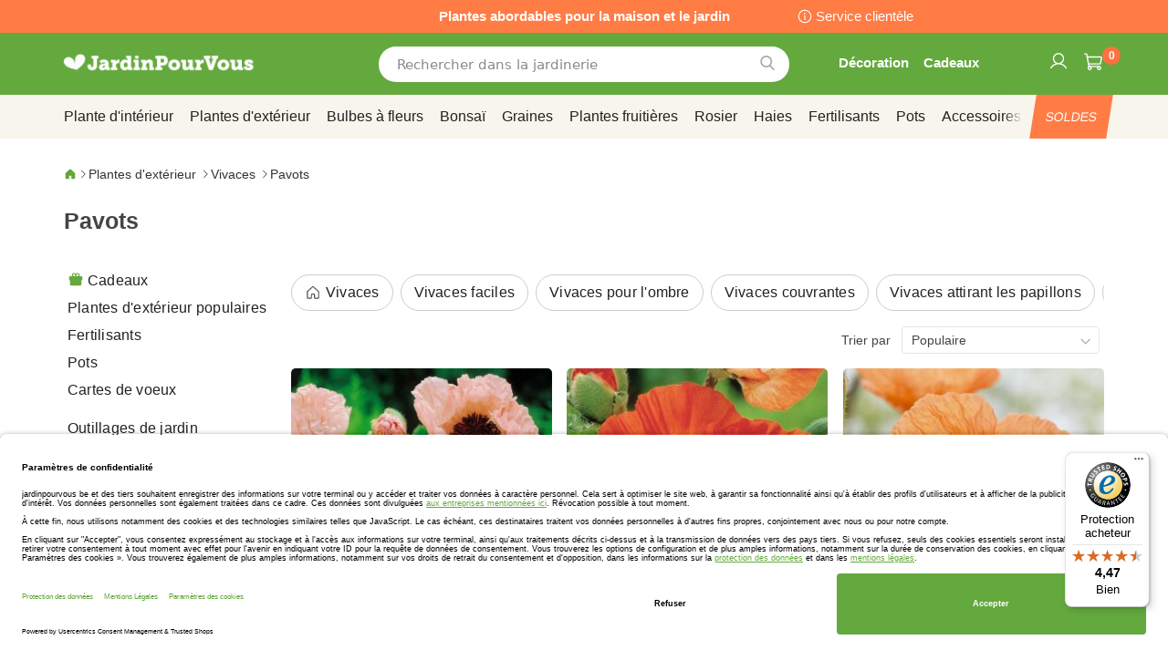

--- FILE ---
content_type: text/javascript
request_url: https://widgets.trustedshops.com/js/X7ABA26277469F2F75826BA5BF8826A8B.js
body_size: 1440
content:
((e,t)=>{const a={shopInfo:{tsId:"X7ABA26277469F2F75826BA5BF8826A8B",name:"JardinPourVous.be",url:"www.jardinpourvous.be",language:"fr",targetMarket:"BEL",ratingVariant:"WIDGET",eTrustedIds:{accountId:"acc-7159391b-0003-4a8e-9bec-d17d044da255",channelId:"chl-236c5a23-cd8c-4d62-8f48-51565e0f02c2"},buyerProtection:{certificateType:"CLASSIC",certificateState:"PRODUCTION",mainProtectionCurrency:"EUR",classicProtectionAmount:2500,maxProtectionDuration:30,firstCertified:"2022-03-14 00:00:00"},reviewSystem:{rating:{averageRating:4.47,averageRatingCount:166,overallRatingCount:581,distribution:{oneStar:8,twoStars:1,threeStars:8,fourStars:37,fiveStars:112}},reviews:[{average:5,buyerStatement:"Délais de livraison respecté, qualité des plantes pas encore d'opinion ! J'attends le printemps pour voir si elles vont reprendre ?je les aïs reçues en hiver., donc J'attends.",rawChangeDate:"2026-01-12T07:50:58.000Z",changeDate:"12/01/2026",transactionDate:"02/01/2026"},{average:5,buyerStatement:"Les plantes arrivent en parfait état. Elles n'ont pas souffert du voyage. Elles sont vraiment belles !",rawChangeDate:"2026-01-09T15:52:08.000Z",changeDate:"09/01/2026",transactionDate:"30/12/2025"},{average:5,buyerStatement:"Envoi rapide et très bien emballé",rawChangeDate:"2025-12-22T07:50:38.000Z",changeDate:"22/12/2025",transactionDate:"12/12/2025"}]},features:["GUARANTEE_RECOG_CLASSIC_INTEGRATION","MARS_REVIEWS","MARS_EVENTS","DISABLE_REVIEWREQUEST_SENDING","MARS_QUESTIONNAIRE","MARS_PUBLIC_QUESTIONNAIRE"],consentManagementType:"OFF",urls:{profileUrl:"https://www.trstd.com/fr-be/reviews/jardinpourvous-be",profileUrlLegalSection:"https://www.trstd.com/fr-be/reviews/jardinpourvous-be#legal-info",reviewLegalUrl:"https://help.etrusted.com/hc/fr/articles/23970864566162"},contractStartDate:"2022-02-23 00:00:00",shopkeeper:{name:"Bulbs Direct B.V.",street:"Loosterweg 37 a",country:"NL",city:"Voorhout",zip:"2215TM"},displayVariant:"full",variant:"full",twoLetterCountryCode:"BE"},"process.env":{STAGE:"prod"},externalConfig:{trustbadgeScriptUrl:"https://widgets.trustedshops.com/assets/trustbadge.js",cdnDomain:"widgets.trustedshops.com"},elementIdSuffix:"-98e3dadd90eb493088abdc5597a70810",buildTimestamp:"2026-01-20T05:35:14.818Z",buildStage:"prod"},r=a=>{const{trustbadgeScriptUrl:r}=a.externalConfig;let n=t.querySelector(`script[src="${r}"]`);n&&t.body.removeChild(n),n=t.createElement("script"),n.src=r,n.charset="utf-8",n.setAttribute("data-type","trustbadge-business-logic"),n.onerror=()=>{throw new Error(`The Trustbadge script could not be loaded from ${r}. Have you maybe selected an invalid TSID?`)},n.onload=()=>{e.trustbadge?.load(a)},t.body.appendChild(n)};"complete"===t.readyState?r(a):e.addEventListener("load",(()=>{r(a)}))})(window,document);

--- FILE ---
content_type: application/javascript
request_url: https://www.jardinpourvous.be/static/frontend/bulbsdirect/bulbsdirect-theme/fr_BE/magepack/requirejs-config-common.min.js
body_size: 2237
content:
requirejs.config({bundles:{'magepack/bundle-common':['Magento_PageCache/js/form-key-provider','js/plantazon_readmore','js/plantazon_mobile_footer','js/plantazon_megaright','js/plantazon_usptabs','js/plantazon_catfilterbtn','js/plantazon_continueshoppinglink','js/plantazon_addtocartshoppingcartpopup','jquery','js/plantazon_scrolltop','js/vendor/lazysizes.min','domReady','text','underscore','mage/template','text!js-translation.json','Magento_Translation/js/mage-translation-dictionary','knockoutjs/knockout','knockoutjs/knockout-es5','Magento_Ui/js/lib/knockout/extender/observable_array','text!ui/template/modal/modal-custom.html','text!ui/template/modal/modal-slide.html','text!ui/template/modal/modal-popup.html','mage/utils/wrapper','Magento_ReCaptchaWebapiUi/js/jquery-mixin','mage/smart-keyboard-handler','mage/apply/scripts','mage/apply/main','mage/mage','mage/translate','jquery/ui-modules/version','jquery/ui-modules/widget','Magento_Persistent/js/view/customer-data-mixin','Magento_Ui/js/lib/registry/registry','Magento_Customer/js/section-config','mage/url','mage/storage','Magento_Ui/js/lib/key-codes','jquery/z-index','Magento_Ui/js/lib/knockout/bindings/mage-init','Magento_Ui/js/lib/core/events','Magento_Ui/js/lib/knockout/extender/bound-nodes','Magento_Ui/js/lib/knockout/bindings/fadeVisible','knockoutjs/knockout-fast-foreach','knockoutjs/knockout-repeat','mage/utils/strings','mage/utils/arrays','mage/utils/objects','mage/utils/compare','mage/utils/misc','mage/utils/template','mage/utils/main','Magento_Ui/js/core/renderer/types','Magento_Ui/js/lib/knockout/bindings/optgroup','Magento_Ui/js/lib/core/storage/local','Magento_Ui/js/lib/logger/message-pool','Magento_Ui/js/lib/logger/levels-pool','Magento_Ui/js/lib/logger/logger','Magento_Ui/js/lib/logger/console-output-handler','Magento_Ui/js/lib/logger/logger-utils','jquery/ui-modules/data','jquery/ui-modules/disable-selection','jquery/ui-modules/focusable','jquery/ui-modules/form','jquery/ui-modules/ie','jquery/ui-modules/keycode','jquery/ui-modules/labels','jquery/ui-modules/jquery-patch','jquery/ui-modules/safe-blur','jquery/ui-modules/plugin','jquery/ui-modules/safe-active-element','jquery/ui-modules/scroll-parent','jquery/ui-modules/unique-id','jquery/ui-modules/tabbable','jquery/ui-modules/core','Magento_Ui/js/modal/modal','Magento_Ui/js/modal/confirm','mage/dataPost','Magento_Ui/js/lib/knockout/template/loader','Magento_Ui/js/lib/knockout/template/renderer','Magento_Ui/js/lib/knockout/bindings/i18n','Magento_Ui/js/lib/knockout/bindings/keyboard','Magento_Ui/js/lib/knockout/bindings/range','Magento_Ui/js/lib/knockout/bindings/outer_click','Magento_Ui/js/lib/knockout/bindings/simple-checked','Magento_Ui/js/lib/knockout/bindings/staticChecked','Magento_Ui/js/lib/knockout/bindings/after-render','Magento_Ui/js/lib/knockout/bindings/bind-html','Magento_Ui/js/lib/knockout/bindings/collapsible','Magento_Ui/js/lib/knockout/bindings/autoselect','Magento_Ui/js/lib/core/class','Magento_Ui/js/lib/knockout/template/observable_source','Amasty_GdprFrontendUi/js/model/cookie-data-provider','Amasty_GdprFrontendUi/js/storage/cookie','Amasty_GdprFrontendUi/js/action/ga-initialize','Amasty_GdprFrontendUi/js/storage/essential-cookie','js-cookie/js.cookie','js-cookie/cookie-wrapper','jquery/jquery.cookie','js-storage/js.storage','jquery/jquery-storageapi','Magento_Customer/js/customer-data','mage/cookies','Amasty_GdprFrontendUi/js/model/cookie','Amasty_GdprFrontendUi/js/action/cookie-setter','Amasty_GdprFrontendUi/js/mixins/customer-data-mixin','Chessio_Matomo/js/tracker','moment','Magento_Ui/js/lib/logger/formatter','Magento_Ui/js/lib/logger/entry','Magento_Ui/js/lib/logger/entry-factory','Magento_Ui/js/lib/logger/console-logger','Magento_Ui/js/core/renderer/layout','Magento_Ui/js/lib/knockout/template/engine','Magento_Ui/js/lib/knockout/bindings/scope','Magento_Ui/js/lib/view/utils/bindings','mage/common','Magento_Theme/js/theme','Magento_Ui/js/lib/view/utils/dom-observer','Magento_Ui/js/lib/view/utils/async','Magento_Ui/js/lib/knockout/bindings/resizable','js/knockout-bootstrap','Magento_Ui/js/lib/knockout/bootstrap','mage/bootstrap','Magento_Ui/js/core/app','Magezon_Builder/js/waypoints/jquery.waypoints','mage/loader','Magento_PageCache/js/page-cache','mage/collapsible','mage/trim-input','Amasty_Gdpr/js/popup','Magento_Theme/js/cookie-status','Magento_Ui/js/block-loader','Amasty_Xsearch/js/widgets/analytics-data-collector','Magento_Customer/js/block-submit-on-send','Magento_Ui/js/modal/alert','Amasty_Label/js/label','jquery/ui-modules/widgets/tabs','mage/tabs','Amasty_Cart/js/show-confirm-popup','Amasty_Label/vendor/tooltipster/js/tooltipster.min','Amasty_PromoBanners/js/injector','text!ui/template/block-loader.html','Magezon_NinjaMenus/js/jquery.hoverIntent.min','Magezon_NinjaMenus/js/jquery.drilldown.min','Magezon_NinjaMenus/js/ninjamenus','Magezon_NinjaMenus/js/ninjamenustop','matchMedia','Amasty_Label/js/initLabel','Amasty_Xnotif/js/validation-mixin','Amasty_Xsearch/js/utils/links-storage','Amasty_Base/vendor/slick/slick.min','Magezon_Builder/js/vimeo/player','Magezon_Builder/js/responsive-typography','Magezon_Core/js/jquery.magnific-popup.min','mage/decorate','Anowave_Ec/js/sidebar','Magento_Catalog/js/product/view/product-info','Magento_ConfigurableProduct/js/product/view/product-info-resolver','Magento_ConfigurableProduct/js/catalog-add-to-cart-mixin','Magento_Catalog/js/product/view/product-info-resolver','Magento_Catalog/js/product/view/product-ids','Magento_Catalog/js/product/view/product-ids-resolver','Magento_Catalog/js/catalog-add-to-cart','Amasty_PromoBanners/js/loader','Amasty_Xsearch/js/utils/helpers','Magento_Security/js/escaper','Amasty_GdprFrontendUi/js/action/cookie-decliner','Amasty_GdprFrontendUi/js/mixins/disposable-customer-data-mixin','Magento_Ui/js/lib/core/element/links','Magento_Ui/js/lib/core/element/element','Magento_Customer/js/invalidation-processor','Magento_Ui/js/lib/core/collection','Amasty_Xsearch/js/components/overlay','Magento_Tax/js/view/checkout/minicart/subtotal/totals','Magento_Msrp/js/view/checkout/minicart/subtotal/totals','Magento_Checkout/js/view/cart-item-renderer','Magento_Catalog/js/view/image','Magento_Catalog/js/view/compare-products','Magento_Customer/js/view/customer','Magento_Theme/js/view/messages','Magezon_Builder/js/jarallax/jarallax.min','Magezon_Builder/js/jarallax/jarallax-video','Magezon_Builder/js/parallax','Magezon_Builder/js/magezon-builder','Magento_Customer/js/model/authentication-popup','Magento_Catalog/js/product/storage/ids-storage','Amasty_GdprFrontendUi/js/mixins/ids-storage-mixin','Magento_Catalog/js/product/storage/ids-storage-compare','jquery/jquery.metadata','jquery/validate','mage/validation','mage/validation/validation','Magento_Catalog/product/view/validation','Amasty_Cart/js/amcart','Magento_Catalog/js/product/query-builder','Magento_Catalog/js/product/storage/data-storage','Magento_Catalog/js/product/storage/storage-service','Magento_Catalog/js/storage-manager','Magento_Customer/js/invalidation-rules/website-rule','jquery/ui-modules/vendor/jquery-color/jquery.color','jquery/ui-modules/jquery-var-for-color','jquery/ui-modules/effect','Amasty_Xsearch/js/utils/color','Amasty_Xsearch/js/wrapper','jquery/ui-modules/effects/effect-fade','Magento_Checkout/js/sidebar','jquery/ui-modules/widgets/mouse','jquery/ui-modules/widgets/draggable','jquery/ui-modules/position','jquery/ui-modules/widgets/resizable','jquery/ui-modules/widgets/controlgroup','jquery/ui-modules/form-reset-mixin','jquery/ui-modules/widgets/checkboxradio','jquery/ui-modules/widgets/button','jquery/ui-modules/widgets/dialog','mage/dropdown','Magento_Checkout/js/view/minicart','mage/requirejs/resolver']}});